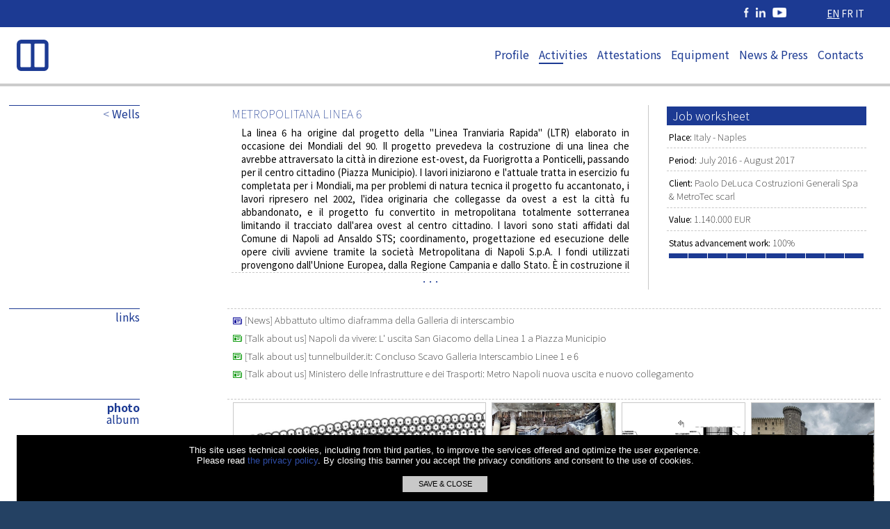

--- FILE ---
content_type: text/html; charset=UTF-8
request_url: https://www.cipaspa.it/en/shafts/332
body_size: 6786
content:
<!DOCTYPE html>
<html lang="en">
<head>
<meta charset="utf-8">
<meta name="generator" content="EFWSB framework - Copyright 2010-2026 Fabio Fontanella">
<meta name="viewport" content="width=device-width, initial-scale=1.0">
<script defer src="/_efw/js/jquery/jquery-3.3.1.min.js"></script>
<link rel="shortcut icon" href="/favicon.ico" type="image/vnd.microsoft.icon" />
<link rel="stylesheet" type="text/css" media="all" href="https://fonts.googleapis.com/css2?family=Noto+Sans+JP:wght@100;300;400;500;700;900&amp;display=swap">
<link rel="stylesheet" type="text/css" media="all" href="/_efw/js/jquery-ui-iconfont-2.3.2/jquery-ui-1.12.icon-font.min.css" />
<link rel="stylesheet" type="text/css" media="all" href="/_efw/js/photoswipe-4.1.3/photoswipe.css" />
<link rel="stylesheet" type="text/css" media="all" href="/_efw/js/photoswipe-4.1.3/default-skin/default-skin.css" />
<link rel="stylesheet" media="all" href="/_efw_sb/js/jquery-efwsb-1.0.0.css" />
<link rel="stylesheet" media="all" href="/css/main_01.css" />
<meta name="google-site-verification" content="kJphiDZRkrtjMJhUmFPtRYDSFpzKC4SCxsmdCLYjWmk" />
<script defer src="/_efw/js/photoswipe-4.1.3/photoswipe.min.js"></script>
<script defer src="/_efw/js/photoswipe-4.1.3/photoswipe-ui-default.min.js"></script>
<script defer src="/_efw_sb/js/jquery-efwsb-1.0.0.js"></script>
<script defer src="/common/js.layout.js"></script>
<script>var efwsb_mobile='';</script>
<script>var d=new Date(); d.setTime(d.getTime()+(365*24*60*60*1000)); document.cookie='efw_js_enabled=1; expires='+d.toUTCString()+'; path=/'; location.reload(); </script>
<link rel="alternate" hreflang="fr" href="https://www.cipaspa.it/fr/puits/332" />
<link rel="alternate" hreflang="it" href="https://www.cipaspa.it/it/pozzi/332" />
<link rel="canonical" href="https://www.cipaspa.it/en/shafts/332" />
<meta name="description" content="METROPOLITANA LINEA 6">
<meta property="og:title" content="METROPOLITANA LINEA 6 | Wells | Activities | Cipa">
<meta property="og:image" content="https://cipa.cipaspa.it/mod_scms/img/332/9-crp.png">
<meta property="og:image:width" content="300">
<meta property="og:image:height" content="300">
<title>METROPOLITANA LINEA 6 | Wells | Activities | Cipa</title>
<script type="application/ld+json">
{"@context":"https:\/\/schema.org\/","@type":"BreadcrumbList","itemListElement":[{"@type":"ListItem","position":1,"name":"Activities","item":"https:\/\/www.cipaspa.it\/en\/activities"},{"@type":"ListItem","position":2,"name":"Wells","item":"https:\/\/www.cipaspa.it\/en\/shafts"},{"@type":"ListItem","position":3,"name":"METROPOLITANA LINEA 6","item":"https:\/\/www.cipaspa.it\/en\/shafts\/332"}]}
</script>
</head>
<body>
<div id="navbar">
<div id="prenav">
<div id="navbar_social">
<a target="_blank" href="https://www.facebook.com/CipaSpa"><img src="/css/img/fb.png" alt="fb.png" title="Facebook"></a><a target="_blank" href="https://www.linkedin.com/company/cipa-spa"><img src="/css/img/in.png" alt="in.png" title="Linkedin"></a><a target="_blank" href="https://www.youtube.com/channel/UCGFXOv5gc1-z7DRrioA2YEQ"><img src="/css/img/y.png" alt="in.png" title="YouTube"></a></div>
<div id="navbar_lang">
<span class="act" title="English">EN</span>
<a href="/fr/puits/332" title="Français" onclick="var d=new Date(); d.setTime(d.getTime()+(365*24*60*60*1000)); document.cookie='efw_last_lang=fr; expires='+d.toUTCString()+'; path=/';">FR</a>
<a href="/it/pozzi/332" title="Italiano" onclick="var d=new Date(); d.setTime(d.getTime()+(365*24*60*60*1000)); document.cookie='efw_last_lang=it; expires='+d.toUTCString()+'; path=/';">IT</a>
</div>
</div>
<table id="navbart">
<tr>
<th><a href="/en" title="homepage"><div style="white-space: nowrap; max-width: 190px;"><img onmouseover="$('#navbar_logo3').slideDown();" onmouseout="$('#navbar_logo3').slideUp();" id="navbar_logo2" src="/css/img/logo_cipa_2s.png" alt="logo_cipa_2s.png"><img id="navbar_logo3" src="/css/img/logo_cipa_3s.png" alt="logo_cipa_3s.png"></div></a></th>
<td><div id="navbar_menu">
<div class="nact item">
<a href="/en/profile">Profile</a>
<div class="roll"><div>
<div class="nact"><a href="/en/profile">Origins</a></div><br />
<div class="nact"><a href="/en/strategy">Corporate strategy</a></div><br />
<div class="nact"><a href="/en/timeline">Corporate statement</a></div><br />
<div class="nact"><a href="/en/saint-barbara">Santa Barbara</a></div><br />
</div></div>
</div>
<div class="act item">
<a href="/en/activities">Activities</a>
<div class="roll"><div>
<div class="nact"><a href="/en/tunnels">Tunnels</a></div><br />
<div class="act"><a href="/en/shafts">Wells</a></div><br />
<div class="nact"><a href="/en/undergrounds">Undergrounds</a></div><br />
<div class="nact"><a href="/en/underground-parking">Underground parkings</a></div><br />
<div class="nact"><a href="/en/specialized-works">Specialized works</a></div><br />
<div class="nact"><a href="/en/civil-construction">Civil construction</a></div><br />
</div></div>
</div>
<div class="nact item">
<a href="/en/certifications">Attestations</a>
</div>
<div class="nact item">
<a href="/en/equipment">Equipment</a>
</div>
<div class="nact item">
<a href="/en/news">News &amp; Press</a>
<div class="roll"><div>
<div class="nact"><a href="/en/news">News</a></div><br />
<div class="nact"><a href="/en/press-review">Talk about us</a></div><br />
<div class="nact"><a href="/en/advertising">Communication</a></div><br />
</div></div>
</div>
<div class="nact item">
<a href="/en/contacts">Contacts</a>
<div class="roll"><div>
<div class="nact"><a href="/en/contacts">Contacts</a></div><br />
<div class="nact"><a href="/en/job-offers">Open positions</a></div><br />
<div class="nact"><a href="/en/send-cv">Send CV</a></div><br />
<div class="nact"><a href="/en/company-profile">Company profile</a></div><br />
</div></div>
</div>
</div></td>
<th><div id="navbar_hamb" class="ui-icon ui-icon-menu"></div></th>
</tr>
</table>
<div id="navbar_hamb_m">
<div class="nact"><a href="/en/profile">Profile</a></div><div class="roll ui-icon ui-icon-folder-collapsed"></div><br />
<div class="item">
<div class="nact"><a href="/en/profile">Origins</a></div><br />
<div class="nact"><a href="/en/strategy">Corporate strategy</a></div><br />
<div class="nact"><a href="/en/timeline">Corporate statement</a></div><br />
<div class="nact"><a href="/en/saint-barbara">Santa Barbara</a></div><br />
</div>
<div class="act"><a href="/en/activities">Activities</a></div><div class="roll ui-icon ui-icon-folder-collapsed ui-icon-folder-open"></div><br />
<div class="item" style="display: block;">
<div class="nact"><a href="/en/tunnels">Tunnels</a></div><br />
<div class="act"><a href="/en/shafts">Wells</a></div><br />
<div class="nact"><a href="/en/undergrounds">Undergrounds</a></div><br />
<div class="nact"><a href="/en/underground-parking">Underground parkings</a></div><br />
<div class="nact"><a href="/en/specialized-works">Specialized works</a></div><br />
<div class="nact"><a href="/en/civil-construction">Civil construction</a></div><br />
</div>
<div class="nact"><a href="/en/certifications">Attestations</a></div><br />
<div class="nact"><a href="/en/equipment">Equipment</a></div><br />
<div class="nact"><a href="/en/news">News &amp; Press</a></div><div class="roll ui-icon ui-icon-folder-collapsed"></div><br />
<div class="item">
<div class="nact"><a href="/en/news">News</a></div><br />
<div class="nact"><a href="/en/press-review">Talk about us</a></div><br />
<div class="nact"><a href="/en/advertising">Communication</a></div><br />
</div>
<div class="nact"><a href="/en/contacts">Contacts</a></div><div class="roll ui-icon ui-icon-folder-collapsed"></div><br />
<div class="item">
<div class="nact"><a href="/en/contacts">Contacts</a></div><br />
<div class="nact"><a href="/en/job-offers">Open positions</a></div><br />
<div class="nact"><a href="/en/send-cv">Send CV</a></div><br />
<div class="nact"><a href="/en/company-profile">Company profile</a></div><br />
</div>
</div>
</div>
<script type="application/ld+json">
{"@context":"https:\/\/schema.org\/","@type":"Organization","name":"Cipa s.p.a.","logo":{"@type":"ImageObject","url":"https:\/\/www.cipaspa.it\/css\/img\/logo_cipa.png","height":300,"width":103},"url":"https:\/\/www.cipaspa.it"}
</script>
<!--c-->
<div id="content">
<div class="sec">
<div class="secl">
<a href="/en/shafts"><div class="sectit"><span class="ltgt">&lt;</span> Wells</div></a>
</div>
<div class="secr">
<div class="secart2">
<div class="secarttit">METROPOLITANA LINEA 6</div>
<div id="atext" class="secarttext">
La linea 6 ha origine dal progetto della "Linea Tranviaria Rapida" (LTR) elaborato in occasione dei Mondiali del 90. Il progetto prevedeva la costruzione di una linea che avrebbe attraversato la città in direzione est-ovest, da Fuorigrotta a Ponticelli, passando per il centro cittadino (Piazza Municipio). I lavori iniziarono e l'attuale tratta in esercizio fu completata per i Mondiali, ma per problemi di natura tecnica il progetto fu accantonato, i lavori ripresero nel 2002, l'idea originaria che collegasse da ovest a est la città fu abbandonato, e il progetto fu convertito in metropolitana totalmente sotterranea limitando il tracciato dall'area ovest al centro cittadino. I lavori sono stati affidati dal Comune di Napoli ad Ansaldo STS; coordinamento, progettazione ed esecuzione delle opere civili avviene tramite la società Metropolitana di Napoli S.p.A. I fondi utilizzati provengono dall'Unione Europea, dalla Regione Campania e dallo Stato. È in costruzione il prolungamento verso il centro cittadino, da Mergellina a Municipio, con 3 stazioni intermedie (Arco Mirelli, San Pasquale e Chiaia - Monte di Dio). Questa tratta sarà attiva dal 2019. Inoltre, nell'ambito di Bagnoli Futura, è prevista un'estensione della linea 6 fino alla Città della Scienza, con le fermate intermedie Campegna, Acciaieria, Città della Scienza e Porta del Parco.La linea 6 della metropolitana di Napoli è entrata in funzione nel 2007. Composta da 4 stazioni, è lunga 2,3 km. Una volta ultimati i lavori per il prolungamento della linea fino a Piazza Municipio con tre stazioni intermedie, la linea avrà una lunghezza complessiva di 5,5 km con 8 fermate totali, permettendo l'interscambio con la Linea 1.Cipa nel 2017 si è occupata dei Tronchini di collegamento tra il pozzo di estrazione della TBM di Via V. Emanuele III e la stazione di p.zza Municipio, con un fronte di scavo per galleria con lunghezza per singola canna di 40 ml, con 40 mq di scavo per canna. Lo scavo è avvenuto in terreni prevalentemente di tufo e materiale sciolto consolidati mediante iniezioni con miscele chimiche, cementizie, sotto congelamento, per la realizzazione del rivestimento provvisorio.
La stazione di piazza Municipio costituirà un interscambio con la linea 1 e le linee tranviarie.
Inoltre sempre nell'ambito della realizzazione di quanto in oggetto Cipa si è impegnata nella: realizzazione dei cunicoli di collegamento tra la galleria di linea ed i pozzi di ventilazione, in particolare trattasi della Camera di Ventilazione nella tratta Mergellina - Arco Mirelli (Toretta). Esecuzione delle contropareti di rinforzo cilindriche al fondo dei pozzi di ventilazione, compresa la demolizione ed il taglio dei conci prefabbricati della galleria di linea e dei pozzi di ventilazione in corrispondenza dei cunicoli di collegamento.</div>
<div id="expanderon" class="expander1" onclick="$('#expanderon').hide(); $('#atext').addClass('secarttext2'); $('#expanderoff').show();">&middot;&middot;&middot;</div>
<div id="expanderoff" class="expander2" onclick="$('#expanderon').show(); $('#atext').removeClass('secarttext2'); $('#expanderoff').hide();">&#8722;</div>
</div>
<div class="secart3">
<div class="secarttit4">Job worksheet</div>
<div class="secarttit3"><span class="lab">Place:</span> Italy - Naples</div>
<div class="secarttit3"><span class="lab">Period:</span> July 2016 - August 2017</div>
<div class="secarttit3"><span class="lab">Client:</span> Paolo DeLuca Costruzioni Generali Spa &amp; MetroTec scarl<br></div>
<div class="secarttit3"><span class="lab">Value:</span> 1.140.000 EUR</div>
<div class="secarttit3"><span class="lab">Status advancement work:</span> 100%<br>
<div class="sal"><div class="sal1"></div><div class="sal2"></div><div class="sal1"></div><div class="sal2"></div><div class="sal1"></div><div class="sal2"></div><div class="sal1"></div><div class="sal2"></div><div class="sal1"></div><div class="sal2"></div><div class="sal1"></div><div class="sal2"></div><div class="sal1"></div><div class="sal2"></div><div class="sal1"></div><div class="sal2"></div><div class="sal1"></div><div class="sal2"></div><div class="sal1"></div><div class="sal2"></div></div>
</div>
</div>
</div>
</div>
<script type="application/ld+json">
{"@context":"https:\/\/schema.org\/","@type":"NewsArticle","headline":"METROPOLITANA LINEA 6","author":"Cipa s.p.a.","publisher":{"@type":"Organization","name":"Cipa s.p.a.","logo":{"@type":"ImageObject","url":"https:\/\/www.cipaspa.it\/css\/img\/logo_cipa.png","height":103,"width":300}},"datePublished":"2016-07-27","dateModified":"2016-07-27","image":[{"@type":"ImageObject","url":"https:\/\/cipa.cipaspa.it\/mod_scms\/img\/332\/9-rsz-w.jpeg","height":"640","width":"332"}],"mainEntityOfPage":{"@type":"WebPage","@id":"https:\/\/www.cipaspa.it\/en\/shafts\/332"}}
</script>
<div class="sec">
<div class="secl">
<div class="sectit">links</div>
</div>
<div class="secr" style="border-top: 1px dashed rgb(200,200,200);">
<div style="padding: .5em .5em 0 .5em; font-weight: 100; width: 100%;"><a href="/en/news/334"><div class="ui-icon ui-icon-news" style="vertical-align: text-bottom; color: rgb(0,0,150);"></div> [News] Abbattuto ultimo diaframma della Galleria di interscambio</a></div>
<div style="padding: .5em .5em 0 .5em; font-weight: 100; width: 100%;"><a href="/en/press-review/372"><div class="ui-icon ui-icon-news" style="vertical-align: text-bottom; color: rgb(0,150,0);"></div> [Talk about us] Napoli da vivere: L' uscita San Giacomo della Linea 1 a Piazza Municipio</a></div>
<div style="padding: .5em .5em 0 .5em; font-weight: 100; width: 100%;"><a href="/en/press-review/368"><div class="ui-icon ui-icon-news" style="vertical-align: text-bottom; color: rgb(0,150,0);"></div> [Talk about us] tunnelbuilder.it: Concluso Scavo Galleria Interscambio Linee 1 e 6</a></div>
<div style="padding: .5em .5em 0 .5em; font-weight: 100; width: 100%;"><a href="/en/press-review/370"><div class="ui-icon ui-icon-news" style="vertical-align: text-bottom; color: rgb(0,150,0);"></div> [Talk about us] Ministero delle Infrastrutture e dei Trasporti: Metro Napoli nuova uscita e nuovo collegamento</a></div>
</div>
</div>
<div class="sec">
<div class="secl">
<div class="sectit"><b>photo</b><br>album</div>
</div>
<div class="secr" style="border-top: 1px dashed rgb(200,200,200);">
<!-- gallery -->
<div class="efwsb_gallery gall3">
<div class="col1">
<figure data-index="0"><a class="nowc" href="https://cipa.cipaspa.it/mod_scms/img/332/9-rsz2-w.jpeg" title="Stazione metropolitana Piazza Municipio Linea 6" data-size="762x396"><span><img src="https://cipa.cipaspa.it/mod_scms/img/332/9-crp.png" alt="9-crp.png"></span></a><figcaption>Stazione metropolitana Piazza Municipio Linea 6</figcaption></figure>
</div>
<div class="col2">
<figure data-index="1"><a class="nowc" href="https://cipa.cipaspa.it/mod_scms/img/332/3-rsz2-w.jpeg" title="Cunicolo di collegamento Linea 6 e Linea 1" data-size="678x578"><span><img src="https://cipa.cipaspa.it/mod_scms/img/332/3-crp.png" alt="3-crp.png"></span></a><figcaption>Cunicolo di collegamento Linea 6 e Linea 1</figcaption></figure>
<figure data-index="2"><a class="nowc" href="https://cipa.cipaspa.it/mod_scms/img/332/10-rsz2-w.jpeg" title="Pozzi e cunicoli di ventilazione linea 6" data-size="644x454"><span><img src="https://cipa.cipaspa.it/mod_scms/img/332/10-crp.png" alt="10-crp.png"></span></a><figcaption>Pozzi e cunicoli di ventilazione linea 6</figcaption></figure>
<figure data-index="3"><a class="nowc" href="https://cipa.cipaspa.it/mod_scms/img/332/1-rsz2-w.jpeg" title="Cantierizzazione P.za Municipio" data-size="800x522"><span><img src="https://cipa.cipaspa.it/mod_scms/img/332/1-crp.png" alt="1-crp.png"></span></a><figcaption>Cantierizzazione P.za Municipio</figcaption></figure>
<figure data-index="4"><a class="nowc" href="https://cipa.cipaspa.it/mod_scms/img/332/2-rsz2-w.jpeg" title="" data-size="800x600"><span><img src="https://cipa.cipaspa.it/mod_scms/img/332/2-crp.png" alt="2-crp.png"></span></a><figcaption></figcaption></figure>
<figure data-index="5"><a class="nowc" href="https://cipa.cipaspa.it/mod_scms/img/332/4-rsz2-w.jpeg" title="" data-size="667x633"><span><img src="https://cipa.cipaspa.it/mod_scms/img/332/4-crp.png" alt="4-crp.png"></span></a><figcaption></figcaption></figure>
<div class="expand" onclick="$('#agall').toggleClass('rowoff'); $('#agall1').toggle(); $('#agall2').toggle();"><div id="agall1">+</div><div id="agall2" style="display: none;">&#8722;</div></div>
</div>
<div id="agall" class="row rowoff">
<figure data-index="6"><a class="nowc" href="https://cipa.cipaspa.it/mod_scms/img/332/5-rsz2-w.jpeg" title="" data-size="800x593"><span><img src="https://cipa.cipaspa.it/mod_scms/img/332/5-crp.png" alt="5-crp.png"></span></a><figcaption></figcaption></figure>
<figure data-index="7"><a class="nowc" href="https://cipa.cipaspa.it/mod_scms/img/332/6-rsz2-w.jpeg" title="" data-size="398x500"><span><img src="https://cipa.cipaspa.it/mod_scms/img/332/6-crp.png" alt="6-crp.png"></span></a><figcaption></figcaption></figure>
<figure data-index="8"><a class="nowc" href="https://cipa.cipaspa.it/mod_scms/img/332/7-rsz2-w.jpeg" title="" data-size="800x600"><span><img src="https://cipa.cipaspa.it/mod_scms/img/332/7-crp.png" alt="7-crp.png"></span></a><figcaption></figcaption></figure>
<figure data-index="9"><a class="nowc" href="https://cipa.cipaspa.it/mod_scms/img/332/8-rsz2-w.jpeg" title="Abbattimento ultimo diaframma galleria collegamento Linea 6 e 1" data-size="800x500"><span><img src="https://cipa.cipaspa.it/mod_scms/img/332/8-crp.png" alt="8-crp.png"></span></a><figcaption>Abbattimento ultimo diaframma galleria collegamento Linea 6 e 1</figcaption></figure>
<figure data-index="10"><a class="nowc" href="https://cipa.cipaspa.it/mod_scms/img/332/11-rsz2-w.jpeg" title="Vista innesto cunicolo" data-size="644x454"><span><img src="https://cipa.cipaspa.it/mod_scms/img/332/11-crp.png" alt="11-crp.png"></span></a><figcaption>Vista innesto cunicolo</figcaption></figure>
<figure data-index="11"><a class="nowc" href="https://cipa.cipaspa.it/mod_scms/img/332/12-rsz2-w.jpeg" title="" data-size="374x437"><span><img src="https://cipa.cipaspa.it/mod_scms/img/332/12-crp.png" alt="12-crp.png"></span></a><figcaption></figcaption></figure>
<figure data-index="12"><a class="nowc" href="https://cipa.cipaspa.it/mod_scms/img/332/13-rsz2-w.jpeg" title="" data-size="800x618"><span><img src="https://cipa.cipaspa.it/mod_scms/img/332/13-crp.png" alt="13-crp.png"></span></a><figcaption></figcaption></figure>
</div>
</div>
<!-- gallery -->
</div>
</div>
<script type="application/ld+json">
{"@context":"https:\/\/schema.org\/","@type":"ImageGallery","abstract":"METROPOLITANA LINEA 6","associatedMedia":[{"@type":"ImageObject","contentUrl":"https:\/\/cipa.cipaspa.it\/mod_scms\/img\/332\/9-rsz2-w.jpeg","caption":"Stazione metropolitana Piazza Municipio Linea 6","thumbnail":{"@type":"ImageObject","contentUrl":"https:\/\/cipa.cipaspa.it\/mod_scms\/img\/332\/9-crp.png"}},{"@type":"ImageObject","contentUrl":"https:\/\/cipa.cipaspa.it\/mod_scms\/img\/332\/3-rsz2-w.jpeg","caption":"Cunicolo di collegamento Linea 6 e Linea 1","thumbnail":{"@type":"ImageObject","contentUrl":"https:\/\/cipa.cipaspa.it\/mod_scms\/img\/332\/3-crp.png"}},{"@type":"ImageObject","contentUrl":"https:\/\/cipa.cipaspa.it\/mod_scms\/img\/332\/10-rsz2-w.jpeg","caption":"Pozzi e cunicoli di ventilazione linea 6","thumbnail":{"@type":"ImageObject","contentUrl":"https:\/\/cipa.cipaspa.it\/mod_scms\/img\/332\/10-crp.png"}},{"@type":"ImageObject","contentUrl":"https:\/\/cipa.cipaspa.it\/mod_scms\/img\/332\/1-rsz2-w.jpeg","caption":"Cantierizzazione P.za Municipio","thumbnail":{"@type":"ImageObject","contentUrl":"https:\/\/cipa.cipaspa.it\/mod_scms\/img\/332\/1-crp.png"}},{"@type":"ImageObject","contentUrl":"https:\/\/cipa.cipaspa.it\/mod_scms\/img\/332\/2-rsz2-w.jpeg","caption":"","thumbnail":{"@type":"ImageObject","contentUrl":"https:\/\/cipa.cipaspa.it\/mod_scms\/img\/332\/2-crp.png"}},{"@type":"ImageObject","contentUrl":"https:\/\/cipa.cipaspa.it\/mod_scms\/img\/332\/4-rsz2-w.jpeg","caption":"","thumbnail":{"@type":"ImageObject","contentUrl":"https:\/\/cipa.cipaspa.it\/mod_scms\/img\/332\/4-crp.png"}},{"@type":"ImageObject","contentUrl":"https:\/\/cipa.cipaspa.it\/mod_scms\/img\/332\/5-rsz2-w.jpeg","caption":"","thumbnail":{"@type":"ImageObject","contentUrl":"https:\/\/cipa.cipaspa.it\/mod_scms\/img\/332\/5-crp.png"}},{"@type":"ImageObject","contentUrl":"https:\/\/cipa.cipaspa.it\/mod_scms\/img\/332\/6-rsz2-w.jpeg","caption":"","thumbnail":{"@type":"ImageObject","contentUrl":"https:\/\/cipa.cipaspa.it\/mod_scms\/img\/332\/6-crp.png"}},{"@type":"ImageObject","contentUrl":"https:\/\/cipa.cipaspa.it\/mod_scms\/img\/332\/7-rsz2-w.jpeg","caption":"","thumbnail":{"@type":"ImageObject","contentUrl":"https:\/\/cipa.cipaspa.it\/mod_scms\/img\/332\/7-crp.png"}},{"@type":"ImageObject","contentUrl":"https:\/\/cipa.cipaspa.it\/mod_scms\/img\/332\/8-rsz2-w.jpeg","caption":"Abbattimento ultimo diaframma galleria collegamento Linea 6 e 1","thumbnail":{"@type":"ImageObject","contentUrl":"https:\/\/cipa.cipaspa.it\/mod_scms\/img\/332\/8-crp.png"}},{"@type":"ImageObject","contentUrl":"https:\/\/cipa.cipaspa.it\/mod_scms\/img\/332\/11-rsz2-w.jpeg","caption":"Vista innesto cunicolo","thumbnail":{"@type":"ImageObject","contentUrl":"https:\/\/cipa.cipaspa.it\/mod_scms\/img\/332\/11-crp.png"}},{"@type":"ImageObject","contentUrl":"https:\/\/cipa.cipaspa.it\/mod_scms\/img\/332\/12-rsz2-w.jpeg","caption":"","thumbnail":{"@type":"ImageObject","contentUrl":"https:\/\/cipa.cipaspa.it\/mod_scms\/img\/332\/12-crp.png"}},{"@type":"ImageObject","contentUrl":"https:\/\/cipa.cipaspa.it\/mod_scms\/img\/332\/13-rsz2-w.jpeg","caption":"","thumbnail":{"@type":"ImageObject","contentUrl":"https:\/\/cipa.cipaspa.it\/mod_scms\/img\/332\/13-crp.png"}}]}
</script>
<br><br>
</div>
<!--/c-->
<!--f-->
<div id="foot">
<!--off-->
<div>
<img src="/css/img/logo_cipa_w.png" alt="logo_cipa_w.png" style="height: 3em; margin-bottom: 1em;">
<table>
<tr><td style="vertical-align: top;"><img src="/css/img/Ic_3.png" alt="Ic_3.png" style="height: 1em; margin-right: .5em; margin-top: .3em;"></td><td><div class="name">Headquarter</div><div>Via Modesto Panetti, 95</div><div style="margin-bottom: 1em;">00138 Rome  (RM)</div></td></tr>
<tr><td style="vertical-align: top;"><img src="/css/img/Ic_3.png" alt="Ic_3.png" style="height: 1em; margin-right: .5em; margin-top: .3em;"></td><td><div class="name">Head office / Human resources office</div><div>Via Privata Rubinacci, 10</div><div style="margin-bottom: 1em;">80067 Sorrento  (NA)</div></td></tr>
<tr><td>&nbsp;</td><td></td></tr>
<tr><td style="vertical-align: top;"><img src="/css/img/Ic_2.png" alt="Ic_2.png" style="height: 1em; margin-right: .5em; margin-top: .3em;"></td><td><div>info@cipaspa.it</div></td></tr>
</table>
<div style="margin-top: 1em;">&nbsp;<b>P.IVA</b> 01392551212 <b>C.F.</b> 05122790636</div>
</div>
<script type="application/ld+json">
[{"@context":"https:\/\/schema.org\/","@type":"Organization","legalName":"Cipa SpA","name":"Headquarter","address":{"@type":"PostalAddress","streetAddress":"Via Modesto Panetti, 95","postalCode":"00138","addressLocality":"Rome ","addressCountry":"Italy"},"telephone":"+39.06.88588144","faxNumber":"+39.06.88588322","email":"info@cipaspa.it","sameAs":["https:\/\/www.facebook.com\/CipaSpa","https:\/\/www.linkedin.com\/company\/cipa-spa","https:\/\/www.youtube.com\/channel\/UCGFXOv5gc1-z7DRrioA2YEQ"]},{"@context":"https:\/\/schema.org\/","@type":"Organization","legalName":"Cipa SpA","name":"Head office \/ Human resources office","address":{"@type":"PostalAddress","streetAddress":"Via Privata Rubinacci, 10","postalCode":"80067","addressLocality":"Sorrento ","addressCountry":"Italy"},"telephone":"+39.081.3622135","faxNumber":"+39.081.3622112","email":"cipaspa@pec.it","vatID":"01392551212"}]
</script>
<!--/off-->
<div style="flex: 10%"></div>
<!--soc-->
<div>
<div class="label">Follow us</div>
<table style="border-spacing: 0em 1em;">
<tr><td style="vertical-align: top;"><img src="/css/img/in.png" alt="in.png" style="height: 1em; margin-right: .5em; margin-top: .3em;"></td><td><a href="https://www.linkedin.com/feed/update/urn:li:share:7054480256644132864/" target="_blank" style="color: inherit; text-decoration: none;">
Cerchiamo Assistente al Direttore di Cantiere.. per la sede operativa distaccata di Genova!!!</a>
</td></tr>
<tr><td style="vertical-align: top;"><img src="/css/img/fb.png" alt="fb.png" style="height: 1em; margin-right: .5em; margin-top: .3em;"></td><td><a href="https://www.facebook.com/189773254491397/posts/2123343351134368/?d=n" target="_blank" style="color: inherit; text-decoration: none;">
Amarcord

Spot realizzato per la celebrazione dei 25 anni di attivit&agrave; (2011) nel tratto S.s. 106 Jonica - Galleria Trigoni - Siderno (RC)</a>
</td></tr>
<tr><td style="vertical-align: top;"></td><td><a href="https://cipaspa.smartleaks.cloud/#/" target="_blank" style="color: inherit; text-decoration: none;">
Whistleblowing - Report</a>
</td></tr>
</table>
</div>
<!--/soc-->
</div>
<div id="foot2">
<div class="menu">
<a href="/en/profile" style="margin: 0em 1em;">Profile</a>
<a href="/en/activities" style="margin: 0em 1em;">Activities</a>
<a href="/en/certifications" style="margin: 0em 1em;">Attestations</a>
<a href="/en/equipment" style="margin: 0em 1em;">Equipment</a>
<a href="/en/news" style="margin: 0em 1em;">News &amp; Press</a>
<a href="/en/contacts" style="margin: 0em 1em;">Contacts</a>
</div>
Copyright @2026 - All rights reserved &nbsp; | &nbsp; <a href="/en/privacy">Privacy &amp; Cookies</a>
</div>
<!--/f-->
<div>&nbsp;</div>

<div id="cookies"><div id="cookies_cont">
This site uses technical cookies, including from third parties, to improve the services offered and optimize the user experience.<br>
Please read <a href="/en/privacy">the privacy policy</a>.
By closing this banner you accept the privacy conditions and consent to the use of cookies.<br><br>
<div style="font-size: smaller; text-align: center; background-color: rgb(200,200,200); color: black; font-weight: normal; cursor: pointer; padding: .5em; margin: auto; padding: .5em 2em; display: inline-block;" onclick="var d=new Date(); d.setTime(d.getTime()+(365*24*60*60*1000)); document.cookie='efw_cookie_confirm=1; expires='+d.toUTCString()+'; path=/'; $('#cookies').hide(); location.reload();">SAVE & CLOSE</div>
</div></div>
<!-- ph -->
<div class="pswp" tabindex="-1" role="dialog" aria-hidden="true">
<div class="pswp__bg"></div>
<div class="pswp__scroll-wrap">
<div class="pswp__container">
<div class="pswp__item"></div>
<div class="pswp__item"></div>
<div class="pswp__item"></div>
</div>
<div class="pswp__ui pswp__ui--hidden">
<div class="pswp__top-bar">
<div class="pswp__counter"></div>
<button class="pswp__button pswp__button--close" title="Close (Esc)"></button>
<button class="pswp__button pswp__button--share" title="Share"></button>
<button class="pswp__button pswp__button--fs" title="Toggle fullscreen"></button>
<button class="pswp__button pswp__button--zoom" title="Zoom in/out"></button>
<div class="pswp__preloader">
<div class="pswp__preloader__icn">
<div class="pswp__preloader__cut">
<div class="pswp__preloader__donut"></div>
</div>
</div>
</div>
</div>
<div class="pswp__share-modal pswp__share-modal--hidden pswp__single-tap">
<div class="pswp__share-tooltip"></div>
</div>
<button class="pswp__button pswp__button--arrow--left" title="Previous (arrow left)"></button>
<button class="pswp__button pswp__button--arrow--right" title="Next (arrow right)"></button>
<div class="pswp__caption">
<div class="pswp__caption__center"></div>
</div>
</div>
</div>
</div>
<!-- ph -->
<script>
var efw_startphp_time=1768983228.282;
var efw_endphp_time=1768983228.3104;
var efw_memoryusage=2097152;
var efw_memorypeakusage=2097152;
var efw_mysql_time=0.019092082977295;
var efw_mysql_query=252;
</script>
</body>
</html>


--- FILE ---
content_type: text/html; charset=UTF-8
request_url: https://www.cipaspa.it/en/shafts/332
body_size: 6770
content:
<!DOCTYPE html>
<html lang="en">
<head>
<meta charset="utf-8">
<meta name="generator" content="EFWSB framework - Copyright 2010-2026 Fabio Fontanella">
<meta name="viewport" content="width=device-width, initial-scale=1.0">
<script defer src="/_efw/js/jquery/jquery-3.3.1.min.js"></script>
<link rel="shortcut icon" href="/favicon.ico" type="image/vnd.microsoft.icon" />
<link rel="stylesheet" type="text/css" media="all" href="https://fonts.googleapis.com/css2?family=Noto+Sans+JP:wght@100;300;400;500;700;900&amp;display=swap">
<link rel="stylesheet" type="text/css" media="all" href="/_efw/js/jquery-ui-iconfont-2.3.2/jquery-ui-1.12.icon-font.min.css" />
<link rel="stylesheet" type="text/css" media="all" href="/_efw/js/photoswipe-4.1.3/photoswipe.css" />
<link rel="stylesheet" type="text/css" media="all" href="/_efw/js/photoswipe-4.1.3/default-skin/default-skin.css" />
<link rel="stylesheet" media="all" href="/_efw_sb/js/jquery-efwsb-1.0.0.css" />
<link rel="stylesheet" media="all" href="/css/main_01.css" />
<meta name="google-site-verification" content="kJphiDZRkrtjMJhUmFPtRYDSFpzKC4SCxsmdCLYjWmk" />
<script defer src="/_efw/js/photoswipe-4.1.3/photoswipe.min.js"></script>
<script defer src="/_efw/js/photoswipe-4.1.3/photoswipe-ui-default.min.js"></script>
<script defer src="/_efw_sb/js/jquery-efwsb-1.0.0.js"></script>
<script defer src="/common/js.layout.js"></script>
<script>var efwsb_mobile='';</script>
<link rel="alternate" hreflang="fr" href="https://www.cipaspa.it/fr/puits/332" />
<link rel="alternate" hreflang="it" href="https://www.cipaspa.it/it/pozzi/332" />
<link rel="canonical" href="https://www.cipaspa.it/en/shafts/332" />
<meta name="description" content="METROPOLITANA LINEA 6">
<meta property="og:title" content="METROPOLITANA LINEA 6 | Wells | Activities | Cipa">
<meta property="og:image" content="https://cipa.cipaspa.it/mod_scms/img/332/9-crp.png">
<meta property="og:image:width" content="300">
<meta property="og:image:height" content="300">
<title>METROPOLITANA LINEA 6 | Wells | Activities | Cipa</title>
<script type="application/ld+json">
{"@context":"https:\/\/schema.org\/","@type":"BreadcrumbList","itemListElement":[{"@type":"ListItem","position":1,"name":"Activities","item":"https:\/\/www.cipaspa.it\/en\/activities"},{"@type":"ListItem","position":2,"name":"Wells","item":"https:\/\/www.cipaspa.it\/en\/shafts"},{"@type":"ListItem","position":3,"name":"METROPOLITANA LINEA 6","item":"https:\/\/www.cipaspa.it\/en\/shafts\/332"}]}
</script>
</head>
<body>
<div id="navbar">
<div id="prenav">
<div id="navbar_social">
<a target="_blank" href="https://www.facebook.com/CipaSpa"><img src="/css/img/fb.png" alt="fb.png" title="Facebook"></a><a target="_blank" href="https://www.linkedin.com/company/cipa-spa"><img src="/css/img/in.png" alt="in.png" title="Linkedin"></a><a target="_blank" href="https://www.youtube.com/channel/UCGFXOv5gc1-z7DRrioA2YEQ"><img src="/css/img/y.png" alt="in.png" title="YouTube"></a></div>
<div id="navbar_lang">
<span class="act" title="English">EN</span>
<a href="/fr/puits/332" title="Français" onclick="var d=new Date(); d.setTime(d.getTime()+(365*24*60*60*1000)); document.cookie='efw_last_lang=fr; expires='+d.toUTCString()+'; path=/';">FR</a>
<a href="/it/pozzi/332" title="Italiano" onclick="var d=new Date(); d.setTime(d.getTime()+(365*24*60*60*1000)); document.cookie='efw_last_lang=it; expires='+d.toUTCString()+'; path=/';">IT</a>
</div>
</div>
<table id="navbart">
<tr>
<th><a href="/en" title="homepage"><div style="white-space: nowrap; max-width: 190px;"><img onmouseover="$('#navbar_logo3').slideDown();" onmouseout="$('#navbar_logo3').slideUp();" id="navbar_logo2" src="/css/img/logo_cipa_2s.png" alt="logo_cipa_2s.png"><img id="navbar_logo3" src="/css/img/logo_cipa_3s.png" alt="logo_cipa_3s.png"></div></a></th>
<td><div id="navbar_menu">
<div class="nact item">
<a href="/en/profile">Profile</a>
<div class="roll"><div>
<div class="nact"><a href="/en/profile">Origins</a></div><br />
<div class="nact"><a href="/en/strategy">Corporate strategy</a></div><br />
<div class="nact"><a href="/en/timeline">Corporate statement</a></div><br />
<div class="nact"><a href="/en/saint-barbara">Santa Barbara</a></div><br />
</div></div>
</div>
<div class="act item">
<a href="/en/activities">Activities</a>
<div class="roll"><div>
<div class="nact"><a href="/en/tunnels">Tunnels</a></div><br />
<div class="act"><a href="/en/shafts">Wells</a></div><br />
<div class="nact"><a href="/en/undergrounds">Undergrounds</a></div><br />
<div class="nact"><a href="/en/underground-parking">Underground parkings</a></div><br />
<div class="nact"><a href="/en/specialized-works">Specialized works</a></div><br />
<div class="nact"><a href="/en/civil-construction">Civil construction</a></div><br />
</div></div>
</div>
<div class="nact item">
<a href="/en/certifications">Attestations</a>
</div>
<div class="nact item">
<a href="/en/equipment">Equipment</a>
</div>
<div class="nact item">
<a href="/en/news">News &amp; Press</a>
<div class="roll"><div>
<div class="nact"><a href="/en/news">News</a></div><br />
<div class="nact"><a href="/en/press-review">Talk about us</a></div><br />
<div class="nact"><a href="/en/advertising">Communication</a></div><br />
</div></div>
</div>
<div class="nact item">
<a href="/en/contacts">Contacts</a>
<div class="roll"><div>
<div class="nact"><a href="/en/contacts">Contacts</a></div><br />
<div class="nact"><a href="/en/job-offers">Open positions</a></div><br />
<div class="nact"><a href="/en/send-cv">Send CV</a></div><br />
<div class="nact"><a href="/en/company-profile">Company profile</a></div><br />
</div></div>
</div>
</div></td>
<th><div id="navbar_hamb" class="ui-icon ui-icon-menu"></div></th>
</tr>
</table>
<div id="navbar_hamb_m">
<div class="nact"><a href="/en/profile">Profile</a></div><div class="roll ui-icon ui-icon-folder-collapsed"></div><br />
<div class="item">
<div class="nact"><a href="/en/profile">Origins</a></div><br />
<div class="nact"><a href="/en/strategy">Corporate strategy</a></div><br />
<div class="nact"><a href="/en/timeline">Corporate statement</a></div><br />
<div class="nact"><a href="/en/saint-barbara">Santa Barbara</a></div><br />
</div>
<div class="act"><a href="/en/activities">Activities</a></div><div class="roll ui-icon ui-icon-folder-collapsed ui-icon-folder-open"></div><br />
<div class="item" style="display: block;">
<div class="nact"><a href="/en/tunnels">Tunnels</a></div><br />
<div class="act"><a href="/en/shafts">Wells</a></div><br />
<div class="nact"><a href="/en/undergrounds">Undergrounds</a></div><br />
<div class="nact"><a href="/en/underground-parking">Underground parkings</a></div><br />
<div class="nact"><a href="/en/specialized-works">Specialized works</a></div><br />
<div class="nact"><a href="/en/civil-construction">Civil construction</a></div><br />
</div>
<div class="nact"><a href="/en/certifications">Attestations</a></div><br />
<div class="nact"><a href="/en/equipment">Equipment</a></div><br />
<div class="nact"><a href="/en/news">News &amp; Press</a></div><div class="roll ui-icon ui-icon-folder-collapsed"></div><br />
<div class="item">
<div class="nact"><a href="/en/news">News</a></div><br />
<div class="nact"><a href="/en/press-review">Talk about us</a></div><br />
<div class="nact"><a href="/en/advertising">Communication</a></div><br />
</div>
<div class="nact"><a href="/en/contacts">Contacts</a></div><div class="roll ui-icon ui-icon-folder-collapsed"></div><br />
<div class="item">
<div class="nact"><a href="/en/contacts">Contacts</a></div><br />
<div class="nact"><a href="/en/job-offers">Open positions</a></div><br />
<div class="nact"><a href="/en/send-cv">Send CV</a></div><br />
<div class="nact"><a href="/en/company-profile">Company profile</a></div><br />
</div>
</div>
</div>
<script type="application/ld+json">
{"@context":"https:\/\/schema.org\/","@type":"Organization","name":"Cipa s.p.a.","logo":{"@type":"ImageObject","url":"https:\/\/www.cipaspa.it\/css\/img\/logo_cipa.png","height":300,"width":103},"url":"https:\/\/www.cipaspa.it"}
</script>
<!--c-->
<div id="content">
<div class="sec">
<div class="secl">
<a href="/en/shafts"><div class="sectit"><span class="ltgt">&lt;</span> Wells</div></a>
</div>
<div class="secr">
<div class="secart2">
<div class="secarttit">METROPOLITANA LINEA 6</div>
<div id="atext" class="secarttext">
La linea 6 ha origine dal progetto della "Linea Tranviaria Rapida" (LTR) elaborato in occasione dei Mondiali del 90. Il progetto prevedeva la costruzione di una linea che avrebbe attraversato la città in direzione est-ovest, da Fuorigrotta a Ponticelli, passando per il centro cittadino (Piazza Municipio). I lavori iniziarono e l'attuale tratta in esercizio fu completata per i Mondiali, ma per problemi di natura tecnica il progetto fu accantonato, i lavori ripresero nel 2002, l'idea originaria che collegasse da ovest a est la città fu abbandonato, e il progetto fu convertito in metropolitana totalmente sotterranea limitando il tracciato dall'area ovest al centro cittadino. I lavori sono stati affidati dal Comune di Napoli ad Ansaldo STS; coordinamento, progettazione ed esecuzione delle opere civili avviene tramite la società Metropolitana di Napoli S.p.A. I fondi utilizzati provengono dall'Unione Europea, dalla Regione Campania e dallo Stato. È in costruzione il prolungamento verso il centro cittadino, da Mergellina a Municipio, con 3 stazioni intermedie (Arco Mirelli, San Pasquale e Chiaia - Monte di Dio). Questa tratta sarà attiva dal 2019. Inoltre, nell'ambito di Bagnoli Futura, è prevista un'estensione della linea 6 fino alla Città della Scienza, con le fermate intermedie Campegna, Acciaieria, Città della Scienza e Porta del Parco.La linea 6 della metropolitana di Napoli è entrata in funzione nel 2007. Composta da 4 stazioni, è lunga 2,3 km. Una volta ultimati i lavori per il prolungamento della linea fino a Piazza Municipio con tre stazioni intermedie, la linea avrà una lunghezza complessiva di 5,5 km con 8 fermate totali, permettendo l'interscambio con la Linea 1.Cipa nel 2017 si è occupata dei Tronchini di collegamento tra il pozzo di estrazione della TBM di Via V. Emanuele III e la stazione di p.zza Municipio, con un fronte di scavo per galleria con lunghezza per singola canna di 40 ml, con 40 mq di scavo per canna. Lo scavo è avvenuto in terreni prevalentemente di tufo e materiale sciolto consolidati mediante iniezioni con miscele chimiche, cementizie, sotto congelamento, per la realizzazione del rivestimento provvisorio.
La stazione di piazza Municipio costituirà un interscambio con la linea 1 e le linee tranviarie.
Inoltre sempre nell'ambito della realizzazione di quanto in oggetto Cipa si è impegnata nella: realizzazione dei cunicoli di collegamento tra la galleria di linea ed i pozzi di ventilazione, in particolare trattasi della Camera di Ventilazione nella tratta Mergellina - Arco Mirelli (Toretta). Esecuzione delle contropareti di rinforzo cilindriche al fondo dei pozzi di ventilazione, compresa la demolizione ed il taglio dei conci prefabbricati della galleria di linea e dei pozzi di ventilazione in corrispondenza dei cunicoli di collegamento.</div>
<div id="expanderon" class="expander1" onclick="$('#expanderon').hide(); $('#atext').addClass('secarttext2'); $('#expanderoff').show();">&middot;&middot;&middot;</div>
<div id="expanderoff" class="expander2" onclick="$('#expanderon').show(); $('#atext').removeClass('secarttext2'); $('#expanderoff').hide();">&#8722;</div>
</div>
<div class="secart3">
<div class="secarttit4">Job worksheet</div>
<div class="secarttit3"><span class="lab">Place:</span> Italy - Naples</div>
<div class="secarttit3"><span class="lab">Period:</span> July 2016 - August 2017</div>
<div class="secarttit3"><span class="lab">Client:</span> Paolo DeLuca Costruzioni Generali Spa &amp; MetroTec scarl<br></div>
<div class="secarttit3"><span class="lab">Value:</span> 1.140.000 EUR</div>
<div class="secarttit3"><span class="lab">Status advancement work:</span> 100%<br>
<div class="sal"><div class="sal1"></div><div class="sal2"></div><div class="sal1"></div><div class="sal2"></div><div class="sal1"></div><div class="sal2"></div><div class="sal1"></div><div class="sal2"></div><div class="sal1"></div><div class="sal2"></div><div class="sal1"></div><div class="sal2"></div><div class="sal1"></div><div class="sal2"></div><div class="sal1"></div><div class="sal2"></div><div class="sal1"></div><div class="sal2"></div><div class="sal1"></div><div class="sal2"></div></div>
</div>
</div>
</div>
</div>
<script type="application/ld+json">
{"@context":"https:\/\/schema.org\/","@type":"NewsArticle","headline":"METROPOLITANA LINEA 6","author":"Cipa s.p.a.","publisher":{"@type":"Organization","name":"Cipa s.p.a.","logo":{"@type":"ImageObject","url":"https:\/\/www.cipaspa.it\/css\/img\/logo_cipa.png","height":103,"width":300}},"datePublished":"2016-07-27","dateModified":"2016-07-27","image":[{"@type":"ImageObject","url":"https:\/\/cipa.cipaspa.it\/mod_scms\/img\/332\/9-rsz-w.jpeg","height":"640","width":"332"}],"mainEntityOfPage":{"@type":"WebPage","@id":"https:\/\/www.cipaspa.it\/en\/shafts\/332"}}
</script>
<div class="sec">
<div class="secl">
<div class="sectit">links</div>
</div>
<div class="secr" style="border-top: 1px dashed rgb(200,200,200);">
<div style="padding: .5em .5em 0 .5em; font-weight: 100; width: 100%;"><a href="/en/news/334"><div class="ui-icon ui-icon-news" style="vertical-align: text-bottom; color: rgb(0,0,150);"></div> [News] Abbattuto ultimo diaframma della Galleria di interscambio</a></div>
<div style="padding: .5em .5em 0 .5em; font-weight: 100; width: 100%;"><a href="/en/press-review/372"><div class="ui-icon ui-icon-news" style="vertical-align: text-bottom; color: rgb(0,150,0);"></div> [Talk about us] Napoli da vivere: L' uscita San Giacomo della Linea 1 a Piazza Municipio</a></div>
<div style="padding: .5em .5em 0 .5em; font-weight: 100; width: 100%;"><a href="/en/press-review/368"><div class="ui-icon ui-icon-news" style="vertical-align: text-bottom; color: rgb(0,150,0);"></div> [Talk about us] tunnelbuilder.it: Concluso Scavo Galleria Interscambio Linee 1 e 6</a></div>
<div style="padding: .5em .5em 0 .5em; font-weight: 100; width: 100%;"><a href="/en/press-review/370"><div class="ui-icon ui-icon-news" style="vertical-align: text-bottom; color: rgb(0,150,0);"></div> [Talk about us] Ministero delle Infrastrutture e dei Trasporti: Metro Napoli nuova uscita e nuovo collegamento</a></div>
</div>
</div>
<div class="sec">
<div class="secl">
<div class="sectit"><b>photo</b><br>album</div>
</div>
<div class="secr" style="border-top: 1px dashed rgb(200,200,200);">
<!-- gallery -->
<div class="efwsb_gallery gall3">
<div class="col1">
<figure data-index="0"><a class="nowc" href="https://cipa.cipaspa.it/mod_scms/img/332/9-rsz2-w.jpeg" title="Stazione metropolitana Piazza Municipio Linea 6" data-size="762x396"><span><img src="https://cipa.cipaspa.it/mod_scms/img/332/9-crp.png" alt="9-crp.png"></span></a><figcaption>Stazione metropolitana Piazza Municipio Linea 6</figcaption></figure>
</div>
<div class="col2">
<figure data-index="1"><a class="nowc" href="https://cipa.cipaspa.it/mod_scms/img/332/3-rsz2-w.jpeg" title="Cunicolo di collegamento Linea 6 e Linea 1" data-size="678x578"><span><img src="https://cipa.cipaspa.it/mod_scms/img/332/3-crp.png" alt="3-crp.png"></span></a><figcaption>Cunicolo di collegamento Linea 6 e Linea 1</figcaption></figure>
<figure data-index="2"><a class="nowc" href="https://cipa.cipaspa.it/mod_scms/img/332/10-rsz2-w.jpeg" title="Pozzi e cunicoli di ventilazione linea 6" data-size="644x454"><span><img src="https://cipa.cipaspa.it/mod_scms/img/332/10-crp.png" alt="10-crp.png"></span></a><figcaption>Pozzi e cunicoli di ventilazione linea 6</figcaption></figure>
<figure data-index="3"><a class="nowc" href="https://cipa.cipaspa.it/mod_scms/img/332/1-rsz2-w.jpeg" title="Cantierizzazione P.za Municipio" data-size="800x522"><span><img src="https://cipa.cipaspa.it/mod_scms/img/332/1-crp.png" alt="1-crp.png"></span></a><figcaption>Cantierizzazione P.za Municipio</figcaption></figure>
<figure data-index="4"><a class="nowc" href="https://cipa.cipaspa.it/mod_scms/img/332/2-rsz2-w.jpeg" title="" data-size="800x600"><span><img src="https://cipa.cipaspa.it/mod_scms/img/332/2-crp.png" alt="2-crp.png"></span></a><figcaption></figcaption></figure>
<figure data-index="5"><a class="nowc" href="https://cipa.cipaspa.it/mod_scms/img/332/4-rsz2-w.jpeg" title="" data-size="667x633"><span><img src="https://cipa.cipaspa.it/mod_scms/img/332/4-crp.png" alt="4-crp.png"></span></a><figcaption></figcaption></figure>
<div class="expand" onclick="$('#agall').toggleClass('rowoff'); $('#agall1').toggle(); $('#agall2').toggle();"><div id="agall1">+</div><div id="agall2" style="display: none;">&#8722;</div></div>
</div>
<div id="agall" class="row rowoff">
<figure data-index="6"><a class="nowc" href="https://cipa.cipaspa.it/mod_scms/img/332/5-rsz2-w.jpeg" title="" data-size="800x593"><span><img src="https://cipa.cipaspa.it/mod_scms/img/332/5-crp.png" alt="5-crp.png"></span></a><figcaption></figcaption></figure>
<figure data-index="7"><a class="nowc" href="https://cipa.cipaspa.it/mod_scms/img/332/6-rsz2-w.jpeg" title="" data-size="398x500"><span><img src="https://cipa.cipaspa.it/mod_scms/img/332/6-crp.png" alt="6-crp.png"></span></a><figcaption></figcaption></figure>
<figure data-index="8"><a class="nowc" href="https://cipa.cipaspa.it/mod_scms/img/332/7-rsz2-w.jpeg" title="" data-size="800x600"><span><img src="https://cipa.cipaspa.it/mod_scms/img/332/7-crp.png" alt="7-crp.png"></span></a><figcaption></figcaption></figure>
<figure data-index="9"><a class="nowc" href="https://cipa.cipaspa.it/mod_scms/img/332/8-rsz2-w.jpeg" title="Abbattimento ultimo diaframma galleria collegamento Linea 6 e 1" data-size="800x500"><span><img src="https://cipa.cipaspa.it/mod_scms/img/332/8-crp.png" alt="8-crp.png"></span></a><figcaption>Abbattimento ultimo diaframma galleria collegamento Linea 6 e 1</figcaption></figure>
<figure data-index="10"><a class="nowc" href="https://cipa.cipaspa.it/mod_scms/img/332/11-rsz2-w.jpeg" title="Vista innesto cunicolo" data-size="644x454"><span><img src="https://cipa.cipaspa.it/mod_scms/img/332/11-crp.png" alt="11-crp.png"></span></a><figcaption>Vista innesto cunicolo</figcaption></figure>
<figure data-index="11"><a class="nowc" href="https://cipa.cipaspa.it/mod_scms/img/332/12-rsz2-w.jpeg" title="" data-size="374x437"><span><img src="https://cipa.cipaspa.it/mod_scms/img/332/12-crp.png" alt="12-crp.png"></span></a><figcaption></figcaption></figure>
<figure data-index="12"><a class="nowc" href="https://cipa.cipaspa.it/mod_scms/img/332/13-rsz2-w.jpeg" title="" data-size="800x618"><span><img src="https://cipa.cipaspa.it/mod_scms/img/332/13-crp.png" alt="13-crp.png"></span></a><figcaption></figcaption></figure>
</div>
</div>
<!-- gallery -->
</div>
</div>
<script type="application/ld+json">
{"@context":"https:\/\/schema.org\/","@type":"ImageGallery","abstract":"METROPOLITANA LINEA 6","associatedMedia":[{"@type":"ImageObject","contentUrl":"https:\/\/cipa.cipaspa.it\/mod_scms\/img\/332\/9-rsz2-w.jpeg","caption":"Stazione metropolitana Piazza Municipio Linea 6","thumbnail":{"@type":"ImageObject","contentUrl":"https:\/\/cipa.cipaspa.it\/mod_scms\/img\/332\/9-crp.png"}},{"@type":"ImageObject","contentUrl":"https:\/\/cipa.cipaspa.it\/mod_scms\/img\/332\/3-rsz2-w.jpeg","caption":"Cunicolo di collegamento Linea 6 e Linea 1","thumbnail":{"@type":"ImageObject","contentUrl":"https:\/\/cipa.cipaspa.it\/mod_scms\/img\/332\/3-crp.png"}},{"@type":"ImageObject","contentUrl":"https:\/\/cipa.cipaspa.it\/mod_scms\/img\/332\/10-rsz2-w.jpeg","caption":"Pozzi e cunicoli di ventilazione linea 6","thumbnail":{"@type":"ImageObject","contentUrl":"https:\/\/cipa.cipaspa.it\/mod_scms\/img\/332\/10-crp.png"}},{"@type":"ImageObject","contentUrl":"https:\/\/cipa.cipaspa.it\/mod_scms\/img\/332\/1-rsz2-w.jpeg","caption":"Cantierizzazione P.za Municipio","thumbnail":{"@type":"ImageObject","contentUrl":"https:\/\/cipa.cipaspa.it\/mod_scms\/img\/332\/1-crp.png"}},{"@type":"ImageObject","contentUrl":"https:\/\/cipa.cipaspa.it\/mod_scms\/img\/332\/2-rsz2-w.jpeg","caption":"","thumbnail":{"@type":"ImageObject","contentUrl":"https:\/\/cipa.cipaspa.it\/mod_scms\/img\/332\/2-crp.png"}},{"@type":"ImageObject","contentUrl":"https:\/\/cipa.cipaspa.it\/mod_scms\/img\/332\/4-rsz2-w.jpeg","caption":"","thumbnail":{"@type":"ImageObject","contentUrl":"https:\/\/cipa.cipaspa.it\/mod_scms\/img\/332\/4-crp.png"}},{"@type":"ImageObject","contentUrl":"https:\/\/cipa.cipaspa.it\/mod_scms\/img\/332\/5-rsz2-w.jpeg","caption":"","thumbnail":{"@type":"ImageObject","contentUrl":"https:\/\/cipa.cipaspa.it\/mod_scms\/img\/332\/5-crp.png"}},{"@type":"ImageObject","contentUrl":"https:\/\/cipa.cipaspa.it\/mod_scms\/img\/332\/6-rsz2-w.jpeg","caption":"","thumbnail":{"@type":"ImageObject","contentUrl":"https:\/\/cipa.cipaspa.it\/mod_scms\/img\/332\/6-crp.png"}},{"@type":"ImageObject","contentUrl":"https:\/\/cipa.cipaspa.it\/mod_scms\/img\/332\/7-rsz2-w.jpeg","caption":"","thumbnail":{"@type":"ImageObject","contentUrl":"https:\/\/cipa.cipaspa.it\/mod_scms\/img\/332\/7-crp.png"}},{"@type":"ImageObject","contentUrl":"https:\/\/cipa.cipaspa.it\/mod_scms\/img\/332\/8-rsz2-w.jpeg","caption":"Abbattimento ultimo diaframma galleria collegamento Linea 6 e 1","thumbnail":{"@type":"ImageObject","contentUrl":"https:\/\/cipa.cipaspa.it\/mod_scms\/img\/332\/8-crp.png"}},{"@type":"ImageObject","contentUrl":"https:\/\/cipa.cipaspa.it\/mod_scms\/img\/332\/11-rsz2-w.jpeg","caption":"Vista innesto cunicolo","thumbnail":{"@type":"ImageObject","contentUrl":"https:\/\/cipa.cipaspa.it\/mod_scms\/img\/332\/11-crp.png"}},{"@type":"ImageObject","contentUrl":"https:\/\/cipa.cipaspa.it\/mod_scms\/img\/332\/12-rsz2-w.jpeg","caption":"","thumbnail":{"@type":"ImageObject","contentUrl":"https:\/\/cipa.cipaspa.it\/mod_scms\/img\/332\/12-crp.png"}},{"@type":"ImageObject","contentUrl":"https:\/\/cipa.cipaspa.it\/mod_scms\/img\/332\/13-rsz2-w.jpeg","caption":"","thumbnail":{"@type":"ImageObject","contentUrl":"https:\/\/cipa.cipaspa.it\/mod_scms\/img\/332\/13-crp.png"}}]}
</script>
<br><br>
</div>
<!--/c-->
<!--f-->
<div id="foot">
<!--off-->
<div>
<img src="/css/img/logo_cipa_w.png" alt="logo_cipa_w.png" style="height: 3em; margin-bottom: 1em;">
<table>
<tr><td style="vertical-align: top;"><img src="/css/img/Ic_3.png" alt="Ic_3.png" style="height: 1em; margin-right: .5em; margin-top: .3em;"></td><td><div class="name">Headquarter</div><div>Via Modesto Panetti, 95</div><div style="margin-bottom: 1em;">00138 Rome  (RM)</div></td></tr>
<tr><td style="vertical-align: top;"><img src="/css/img/Ic_3.png" alt="Ic_3.png" style="height: 1em; margin-right: .5em; margin-top: .3em;"></td><td><div class="name">Head office / Human resources office</div><div>Via Privata Rubinacci, 10</div><div style="margin-bottom: 1em;">80067 Sorrento  (NA)</div></td></tr>
<tr><td>&nbsp;</td><td></td></tr>
<tr><td style="vertical-align: top;"><img src="/css/img/Ic_2.png" alt="Ic_2.png" style="height: 1em; margin-right: .5em; margin-top: .3em;"></td><td><div>info@cipaspa.it</div></td></tr>
</table>
<div style="margin-top: 1em;">&nbsp;<b>P.IVA</b> 01392551212 <b>C.F.</b> 05122790636</div>
</div>
<script type="application/ld+json">
[{"@context":"https:\/\/schema.org\/","@type":"Organization","legalName":"Cipa SpA","name":"Headquarter","address":{"@type":"PostalAddress","streetAddress":"Via Modesto Panetti, 95","postalCode":"00138","addressLocality":"Rome ","addressCountry":"Italy"},"telephone":"+39.06.88588144","faxNumber":"+39.06.88588322","email":"info@cipaspa.it","sameAs":["https:\/\/www.facebook.com\/CipaSpa","https:\/\/www.linkedin.com\/company\/cipa-spa","https:\/\/www.youtube.com\/channel\/UCGFXOv5gc1-z7DRrioA2YEQ"]},{"@context":"https:\/\/schema.org\/","@type":"Organization","legalName":"Cipa SpA","name":"Head office \/ Human resources office","address":{"@type":"PostalAddress","streetAddress":"Via Privata Rubinacci, 10","postalCode":"80067","addressLocality":"Sorrento ","addressCountry":"Italy"},"telephone":"+39.081.3622135","faxNumber":"+39.081.3622112","email":"cipaspa@pec.it","vatID":"01392551212"}]
</script>
<!--/off-->
<div style="flex: 10%"></div>
<!--soc-->
<div>
<div class="label">Follow us</div>
<table style="border-spacing: 0em 1em;">
<tr><td style="vertical-align: top;"><img src="/css/img/in.png" alt="in.png" style="height: 1em; margin-right: .5em; margin-top: .3em;"></td><td><a href="https://www.linkedin.com/feed/update/urn:li:share:7054480256644132864/" target="_blank" style="color: inherit; text-decoration: none;">
Cerchiamo Assistente al Direttore di Cantiere.. per la sede operativa distaccata di Genova!!!</a>
</td></tr>
<tr><td style="vertical-align: top;"><img src="/css/img/fb.png" alt="fb.png" style="height: 1em; margin-right: .5em; margin-top: .3em;"></td><td><a href="https://www.facebook.com/189773254491397/posts/2123343351134368/?d=n" target="_blank" style="color: inherit; text-decoration: none;">
Amarcord

Spot realizzato per la celebrazione dei 25 anni di attivit&agrave; (2011) nel tratto S.s. 106 Jonica - Galleria Trigoni - Siderno (RC)</a>
</td></tr>
<tr><td style="vertical-align: top;"></td><td><a href="https://cipaspa.smartleaks.cloud/#/" target="_blank" style="color: inherit; text-decoration: none;">
Whistleblowing - Report</a>
</td></tr>
</table>
</div>
<!--/soc-->
</div>
<div id="foot2">
<div class="menu">
<a href="/en/profile" style="margin: 0em 1em;">Profile</a>
<a href="/en/activities" style="margin: 0em 1em;">Activities</a>
<a href="/en/certifications" style="margin: 0em 1em;">Attestations</a>
<a href="/en/equipment" style="margin: 0em 1em;">Equipment</a>
<a href="/en/news" style="margin: 0em 1em;">News &amp; Press</a>
<a href="/en/contacts" style="margin: 0em 1em;">Contacts</a>
</div>
Copyright @2026 - All rights reserved &nbsp; | &nbsp; <a href="/en/privacy">Privacy &amp; Cookies</a>
</div>
<!--/f-->
<div>&nbsp;</div>

<div id="cookies"><div id="cookies_cont">
This site uses technical cookies, including from third parties, to improve the services offered and optimize the user experience.<br>
Please read <a href="/en/privacy">the privacy policy</a>.
By closing this banner you accept the privacy conditions and consent to the use of cookies.<br><br>
<div style="font-size: smaller; text-align: center; background-color: rgb(200,200,200); color: black; font-weight: normal; cursor: pointer; padding: .5em; margin: auto; padding: .5em 2em; display: inline-block;" onclick="var d=new Date(); d.setTime(d.getTime()+(365*24*60*60*1000)); document.cookie='efw_cookie_confirm=1; expires='+d.toUTCString()+'; path=/'; $('#cookies').hide(); location.reload();">SAVE & CLOSE</div>
</div></div>
<!-- ph -->
<div class="pswp" tabindex="-1" role="dialog" aria-hidden="true">
<div class="pswp__bg"></div>
<div class="pswp__scroll-wrap">
<div class="pswp__container">
<div class="pswp__item"></div>
<div class="pswp__item"></div>
<div class="pswp__item"></div>
</div>
<div class="pswp__ui pswp__ui--hidden">
<div class="pswp__top-bar">
<div class="pswp__counter"></div>
<button class="pswp__button pswp__button--close" title="Close (Esc)"></button>
<button class="pswp__button pswp__button--share" title="Share"></button>
<button class="pswp__button pswp__button--fs" title="Toggle fullscreen"></button>
<button class="pswp__button pswp__button--zoom" title="Zoom in/out"></button>
<div class="pswp__preloader">
<div class="pswp__preloader__icn">
<div class="pswp__preloader__cut">
<div class="pswp__preloader__donut"></div>
</div>
</div>
</div>
</div>
<div class="pswp__share-modal pswp__share-modal--hidden pswp__single-tap">
<div class="pswp__share-tooltip"></div>
</div>
<button class="pswp__button pswp__button--arrow--left" title="Previous (arrow left)"></button>
<button class="pswp__button pswp__button--arrow--right" title="Next (arrow right)"></button>
<div class="pswp__caption">
<div class="pswp__caption__center"></div>
</div>
</div>
</div>
</div>
<!-- ph -->
<script>
var efw_startphp_time=1768983228.8825;
var efw_endphp_time=1768983228.9108;
var efw_memoryusage=2097152;
var efw_memorypeakusage=2097152;
var efw_mysql_time=0.01909351348877;
var efw_mysql_query=252;
</script>
</body>
</html>


--- FILE ---
content_type: text/css
request_url: https://www.cipaspa.it/_efw_sb/js/jquery-efwsb-1.0.0.css
body_size: 916
content:
* {box-sizing: border-box;}

.efwsb_vref {-webkit-transform: scaleX(-1); -moz-transform: scaleX(-1); -o-transform: scaleX(-1); -ms-transform: scaleX(-1); transform: scaleX(-1);}
.efwsb_href {-webkit-transform: scaleY(-1); -moz-transform: scaleY(-1); -o-transform: scaleY(-1); -ms-transform: scaleY(-1); transform: scaleY(-1);}
.efwsb_rrot {-webkit-transform: rotate(90deg);	-moz-transform: rotate(90deg); -o-transform: rotate(90deg);	-ms-transform: rotate(90deg);	transform: rotate(90deg);}
.efwsb_lrot {-webkit-transform: rotate(-90deg); -moz-transform: rotate(-90deg); -o-transform: rotate(-90deg); -ms-transform: rotate(-90deg);	transform: rotate(-90deg);}

.efwsb_roller1 .item {display: none;}

.efwsb_roller2 {position: relative; display: flex; flex-direction: column; align-items: center; justify-content: center; background-position: center; background-size: cover; width: 100%; height: 50vmin; background-color: transparent;}
.efwsb_roller2 .item {display: none;}
.efwsb_roller2 .ctext1 {display: none;}
.efwsb_roller2 .ctext2 {display: none;}
.efwsb_roller2 .rew {display: none; cursor: pointer;}
.efwsb_roller2 .ffw {display: none; cursor: pointer;}

#navbar {z-index: 100; position: fixed; border: none; width: 100%; vertical-align: middle;}
#navbar table {width: 100%; margin: 0px; padding: 0px 16px 0px 16px;}
#navbar table th {text-align: left; width: 1%;}
#navbar table td {text-align: center;}
#navbar_logo {vertical-align: middle;}

#navbar_menu {visibility: hidden; white-space: nowrap; font-family: sans-serif;}
#navbar_menu .act {display: inline-block; position: relative; padding: 0px 0px 0px 0px; margin: 0px 5px 0px 5px;}
#navbar_menu .nact {display: inline-block; position: relative; padding: 0px 0px 0px 0px; margin: 0px 5px 0px 5px;}
#navbar_menu .nact:hover {}
#navbar_menu a {color: inherit; text-decoration: none;}
#navbar_menu a:visited {color: inherit;}
#navbar_menu a:hover {color: inherit;}
#navbar_menu .roll {display: none; position: absolute; left: 0px; text-align: left;}
#navbar_menu .roll div {margin-top: 1.5em; padding: 1em;}
#navbar_menu .roll div .act {display: inline-block; border: none; background-color: transparent; padding: 0px 0px 0px 0px; margin: 0px 0px 0px 0px;}
#navbar_menu .roll div .nact {display: inline-block; border: none; background-color: transparent; padding: 0px 0px 0px 0px; margin: 0px 0px 0px 0px;}
#navbar_menu .roll div .nact:hover {}

#navbar_hamb {visibility: hidden; font-size: 26px !important; margin-right: 20px; cursor: row-resize;}
#navbar_hamb_m {display: none; position: fixed; padding: 10px; max-height: calc(100vh - 100px); width: 100%; overflow-y: auto; overflow-x: hidden;}
#navbar_hamb_m .act {display: inline-block; padding: 0px 0px 0px 0px; margin: 0px 5px 0px 5px;}
#navbar_hamb_m .nact {display: inline-block; padding: 0px 0px 0px 0px; margin: 0px 5px 0px 5px;}
#navbar_hamb_m .nact:hover {}
#navbar_hamb_m a {color: inherit; text-decoration: none;}
#navbar_hamb_m a:visited {color: inherit;}
#navbar_hamb_m a:hover {color: inherit;}
#navbar_hamb_m .roll {margin-left: 0.5em; padding: 0 1em; display: inline-block; cursor: row-resize;}
#navbar_hamb_m .item {display: none;}

/* for chrome and ie */
::-ms-clear {display: none;}
input[type='text']:-webkit-autofill,
input[type='text']:-webkit-autofill:hover,
input[type='text']:-webkit-autofill:focus,
input[type='text']:-webkit-autofill:active {-webkit-transition-delay: 99999s;}
input[type='password']:-webkit-autofill,
input[type='password']:-webkit-autofill:hover,
input[type='password']:-webkit-autofill:focus,
input[type='password']:-webkit-autofill:active {-webkit-transition-delay: 99999s;}
input[type='text']:-webkit-autofill,
input[type='text']:-webkit-autofill:hover,
input[type='text']:-webkit-autofill:focus,
input[type='text']:-webkit-autofill:active {-webkit-transition-delay: 99999s;}



--- FILE ---
content_type: text/css
request_url: https://www.cipaspa.it/css/main_01.css
body_size: 2521
content:
body {margin: 0px; padding: 0px; font-size: 10pt; font-family: sans-serif; background-color: rgb(36,65,99);}

.ui-icon {font-size: inherit !important;}

#navbar {background-color: rgb(255,255,255); color: rgb(28,58,147); box-shadow: 0px 4px rgba(0,0,0,.2);}
#navbar table td {text-align: right;}

#navbar_logo {height: 75px; padding: 5px;}
/* #navbar_logo2 {height: 75px; padding: 5px 0px 5px 5px; vertical-align: middle;} */
#navbar_logo2 {height: 75px; padding: 15px 0px 15px 5px; vertical-align: middle;}
/* #navbar_logo3 {height: 75px; padding: 5px 5px 5px 0px; display: none; vertical-align: middle;} */
#navbar_logo3 {height: 75px; padding: 15px 5px 15px 0px; display: none; vertical-align: middle;}

#prenav {background-color: rgb(28,58,147); display: flex; justify-content: flex-end; padding: 10px;}

#navbar_social {margin: 0em 2em 0em 0em;}
#navbar_social img {height: 14px; margin: 0px 5px 0px 5px; vertical-align: middle;}

#navbar_menu {font-family: "Noto Sans JP",sans-serif; font-weight: normal; font-size: 12pt;}
#navbar_menu .act {border-bottom: 2px solid rgb(28,58,147); border-image: linear-gradient(90deg, rgb(28,58,147), rgb(28,58,147) 50%, transparent 10%) 2;}
#navbar_menu .nact {border-bottom: 2px solid transparent;}
#navbar_menu .nact:hover {border-bottom: 2px solid rgb(28,58,147); border-image: linear-gradient(90deg, rgb(28,58,147), rgb(28,58,147) 50%, transparent 10%) 2;}
#navbar_menu a {}
#navbar_menu a:visited {}
#navbar_menu a:hover {}
#navbar_menu .roll {top: calc(.5em + 16px);}
#navbar_menu div:last-child .roll {left: -4.2em;}
#navbar_menu .roll div {color: rgb(255,255,255); margin-top: 30px; background-color: rgba(28,58,147,0.9); border-left: 2px solid rgb(255,255,255); font-weight: normal;}
#navbar_menu .roll div .act {margin: 3px 0px 3px 0px; border-bottom: 2px solid rgb(255,255,255); border-image: linear-gradient(90deg, rgb(255,255,255), rgb(255,255,255) 50%, transparent 10%) 2;}
#navbar_menu .roll div .nact {margin: 3px 0px 3px 0px; border-bottom: 2px solid transparent;}
#navbar_menu .roll div .nact:hover {color: rgb(255,255,255); border-bottom: 2px solid rgb(255,255,255); border-image: linear-gradient(90deg, rgb(2255,255,255), rgb(255,255,255) 50%, transparent 10%) 2;}

#navbar_hamb {}
#navbar_hamb_m {color: black; font-family: "Noto Sans JP",sans-serif; font-size: 12pt; background-color: rgb(230,230,230);}
#navbar_hamb_m .act {border-bottom: 1px solid black; border-image: linear-gradient(90deg, black, black 50%, transparent 10%) 2;}
#navbar_hamb_m .nact {color: rgb(60,60,60); border-bottom: 1px solid transparent;}
#navbar_hamb_m .nact:hover {color: black; border-bottom: 1px solid black; border-image: linear-gradient(90deg, black, black 50%, transparent 10%) 2;}
#navbar_hamb_m a {}
#navbar_hamb_m a:visited {}
#navbar_hamb_m a:hover {}
#navbar_hamb_m .roll {}
#navbar_hamb_m .item {border-left: 2px solid rgb(60,60,60); margin: 0.2em 0 0.2em 0.5em;}

#navbar_lang {color: white; font-family: "Noto Sans JP",sans-serif; font-size: 10pt; font-weight: normal; white-space: nowrap; margin: 0px 2em 0px 2em;}
#navbar_lang a {color: white; text-decoration: none;}
#navbar_lang a:visited {color: white; text-decoration: none;}
#navbar_lang a:hover {color: white; text-decoration: underline;}
#navbar_lang span.act {color: white; text-decoration: underline;}

#content {margin: 0px 0px 0px 0px; padding: 124px 0px 0px 0px; background-color: white; max-width: 100%; overflow: hidden;}

.sec {font-family: 'Noto Sans JP',sans-serif; padding: 2em 1em 0em 1em; display: flex; flex-wrap: wrap;}
.secl {width: 25%;}
.secl a {color: inherit; text-decoration: none;}
.secr {width: 75%; padding: 0 0 0 0; display: flex; flex-wrap: wrap;}
.secr a {color: inherit; text-decoration: none;}

.sectit {width: 60%; border-top: 1px solid rgb(28,58,147); font-size: 12pt; font-weight: 400; line-height: 110%; text-align: right; color: rgb(28,58,147); padding: .2em 0 0 0;}
.secart {margin: 0 .5em 1em .5em; width: calc(33.3% - 1em); overflow-x: hidden; border-top: 1px solid rgb(200,200,200);}
.secart img {width: 100%; margin: .5em 0 0 0; max-width: 300px;}
.secart2 {margin: 0 .5em 0em .5em; padding-right: 2em; width: calc(66.6% - 2em); overflow-x: hidden; border-right: 1px solid rgb(200,200,200);}
.secart3 {margin: 0 .5em 1em .5em; padding-left: 1em; width: calc(33.3% - 1em); overflow-x: hidden;}
.secart4 {width: 100%;}
.secarttit {margin: 0 0 .4em 0; font-size: 12pt; font-weight: 100; color: rgb(28,58,147);}
.secarttit2 {margin: 0 0 .5em 0; font-size: 10pt; font-weight: 100;}
.secarttit3 {border-bottom: 1px dashed rgb(200,200,200); font-weight: 100; padding: .5em .2em;}
.secarttit3:last-child {border-bottom: none;}
.secarttit4 {font-size: 12pt; font-weight: 300; margin-top: 2px; padding: .1em .5em; color: white; background-color: rgb(28,58,147);}
.secarttit5 {margin: 0 0 .5em 0; padding: 2px 4px; font-size: 10pt; font-weight: 100; background-color: rgb(240,240,240);}
.secarttext {padding-left: 1em; max-height: 15.6em; overflow: hidden; text-align: justify; text-justify: inter-word;}
.secarttext2 {max-height: none; text-align: justify; text-justify: inter-word;}
.secico {padding: .5em; width: 16.6%; overflow-x: hidden; font-size: 10pt; font-weight: 100; text-align: center;}
.secico img {width: 100%; max-width: 60px;}
.secico.unsel {opacity: 0.5;}
.secico.unsel:hover {opacity: 1;}
.download {font-size: 10pt; font-weight: 100; display: inline-block; background-color: rgb(28,58,147); color: white; background-color: white; color: rgb(28,58,147); margin: 0 0 0 0; padding: 0;}
.ltgt {font-weight: 400; color: rgba(28,58,147,0.6);}
.lab {font-weight: 400; font-size: 9pt;}
.expander1 {display: none; font-size: 12pt; color: rgb(28,58,147); border-top: 1px dashed rgb(200,200,200); margin-top: 2px; cursor: pointer; text-align: center;}
.expander2 {display: none; color: rgb(28,58,147); margin-top: 2px; cursor: pointer; text-align: center;}
.sal {display: flex; flex-wrap: nowrap; height: .5em; margin: .5em 0 0 0;}
.sal1 {background-color: rgb(28,58,147); width: 5%; margin: 0 0 0 0;}
.sal2 {background-color: rgb(28,58,147); width: 5%; margin: 0 1px 0 0;}
.sal3 {background-color: rgb(200,200,200);}
.works {display: flex; flex-wrap: wrap; width: 100%;}

#foot {font-family: "Noto Sans JP",sans-serif; display: flex; flex-wrap: nowrap; background-color: rgb(36,65,99); padding: 1em; color: white;}
#foot > div {margin: 1em 0em; padding: 0em .5em;  flex: 33.3%; font-weight: 100;}
#foot div .name {font-weight: bold;}
#foot .address {}
#foot .label {font-weight: 300; font-size: 12pt; margin-bottom: 0em;}
#foot2 {font-family: "Noto Sans JP",sans-serif; font-size: 9pt; margin: 0em 2em; padding: 0em 0em; border-top: 1px solid rgb(200,200,200); text-align: center; color: white;}
#foot2 a {color: inherit; text-decoration: none;}
#foot2 .menu {margin-top: .5em; margin-bottom: 1em; font-size: 10pt;}

#phrase {z-index: 90; display: flex; align-items: center; justify-content: center; font-family: serif; position: fixed; background-color: rgb(230,230,230); width: 100%; max-width: 100%; min-height: 4em; max-height: 4em; overflow: hidden;}
#phrase_sp {visibility: hidden; width: 100%; max-width: 100%; min-height: 4em; max-height: 4em; overflow: hidden;}
#phrase .item {margin: 0px; padding: 0px 1em 0px 1em; text-align: center;}
#phrase footer {display: inline; white-space: nowrap;}

.efwsb_roller2 .ctext1 {position: absolute; bottom: 0px; padding: 1em 1em; width: 100%; background-color: rgba(0,0,0,0.5); color: rgb(230,230,230);}
.efwsb_roller2 .ctext2 {display: flex; flex-direction: column; align-items: left; justify-content: center; background: linear-gradient(to right, rgba(0,0,0,1) 0%, rgba(0,0,0,0) 100%); height: 100%; text-align: center; color: white; font-family: "Noto Sans JP",sans-serif; font-size: 2.5vmin; font-weight: 400; margin: 0em 0em 0em 0em; padding: 1em 2em 1em 2em; align-self: flex-start; min-width: 60%; max-width: 60%; text-shadow: -1px 0 rgb(80,80,80), 0 1px rgb(80,80,80), 1px 0 rgb(80,80,80), 0 -1px rgb(80,80,80);  /* border-image: linear-gradient(90deg, white, white 70%, transparent 10%) 2; */}
.efwsb_roller2 .rew {font-size: 20pt; color: white; padding: 1em 1em; position: absolute; left: 0px; bottom: .5em; text-shadow: -1px 0 black, 0 1px black, 1px 0 black, 0 -1px black;}
.efwsb_roller2 .ffw {font-size: 18pt; color: white; padding: 1em 1em; position: absolute; right: 0px; bottom: .5em; text-shadow: -1px 0 black, 0 1px black, 1px 0 black, 0 -1px black;}
.roller2_1 {height: 30vmin;}

.gall1 {display: flex; flex-wrap: wrap; width: 100%; font-size: 8pt; padding: 0px 4px;}
.gall1 figure {display: block; margin: 4px; padding: 0px; width: calc(20% - 8px); color: white; /* transition: opacity 0.5s; */ text-decoration: none; /* opacity: 0.7; */}
.gall1 figure:hover {opacity: 1;}
.gall1 a {color: white; text-decoration: none;}
.gall1 img {display: block; width: 100%; border: 1px solid rgb(200,200,200);}
.gall1 figcaption {display: none; margin: 0px; padding: 4px; background-color: rgb(30,30,30); max-height: 3.5em; overflow: hidden;}
.gall1 figcaption:empty {display: none;}
.gall1 .expand {display: flex; flex-direction: column; align-items: center; justify-content: center; border: 1px solid rgb(200,200,200); border: none; background-color: rgb(255,255,255); color: rgb(28,58,147); width: calc(20% - 8px); vertical-align: middle; margin: 4px; cursor: pointer; /* transition: opacity 0.5s; opacity: 0.7; */}
.gall1 .expand:hover {opacity: 1;}
.gall1 .expand > div {font-size: 20pt;}
.gall1 .row {display: flex; flex-wrap: wrap; width: 100%; font-size: 8pt;}

.gall2 {display: flex; flex-wrap: wrap; font-size: 8pt; padding: 0px 4px;}
.gall2 .col {flex: 20%; max-width: 20%; padding: 0; margin: 0;}
.gall2 figure {width: 100%; vertical-align: middle; padding: 4px; margin: 0px;}
.gall2 img {width: 100%; vertical-align: middle;}
.gall2 figcaption {display: none;}

.gall3 {display: flex; flex-wrap: wrap; width: 100%; font-size: 8pt; padding: 0px 4px;}
.gall3 .col1 {flex: 40%; max-width: 40%; padding: 0; margin: 0;}
.gall3 .col2 {display: flex; flex-wrap: wrap; flex: 60%; padding: 0; margin: 0;}
.gall3 .row {display: flex; flex-wrap: wrap; flex: 100%;}
.gall3 .rowoff {display: none;}
.gall3 .col1 figure {width: 100%; vertical-align: middle; padding: 4px; margin: 0px;}
.gall3 .col2 figure {width: 33.3%; vertical-align: middle; padding: 4px; margin: 0px;}
.gall3 .row figure {width: 20%; vertical-align: middle; padding: 4px; margin: 0px;}
.gall3 figure {/* transition: opacity 0.5s; */ text-decoration: none; /* opacity: 0.7; */}
.gall3 figure:hover {opacity: 1;}
.gall3 img {width: 100%; vertical-align: middle; border: 1px solid rgb(200,200,200);}
.gall3 figcaption {display: none;}
.gall3 .expand {display: flex; flex-direction: column; align-items: center; justify-content: center; border: 1px solid rgb(200,200,200); border: none; background-color: rgb(255,255,255); color: rgb(28,58,147); width: calc(33.3% - 8px); vertical-align: middle; margin: 4px; cursor: pointer; /* transition: opacity 0.5s; opacity: 0.7; */}
.gall3 .expand:hover {opacity: 1;}
.gall3 .expand > div {font-size: 20pt;}

#cookies {z-index: 100; position: fixed; bottom: 0px; width: 100%; text-align: center; font-size: 9pt; padding: 0 2em;}
#cookies_cont {font-size: 10pt; padding: 1em; width: 100%; margin: auto; background-color: rgb(0,0,0); color: white; border: none;}
#cookies_cont a {color: rgb(48,78,167); text-decoration: none;}

@media print
{
    body {background-color: white;}
    #navbar {position: static;}
    #prenav {display: none;}
    #navbar_menu {display: none;}
    #navbar_lang {display: none;}
    #navbar_hamb {display: none;}
    #content {padding-top: 0px;}
    #foot {display: none;}
    #cookies  {display: none;}
    .rew {display: none !important;}
    .ffw {display: none !important;}
}

/* for chrome */
input:focus {outline: none; border: 1px solid silver;}
select:focus {outline: none;}
textarea:focus {outline: none;}
